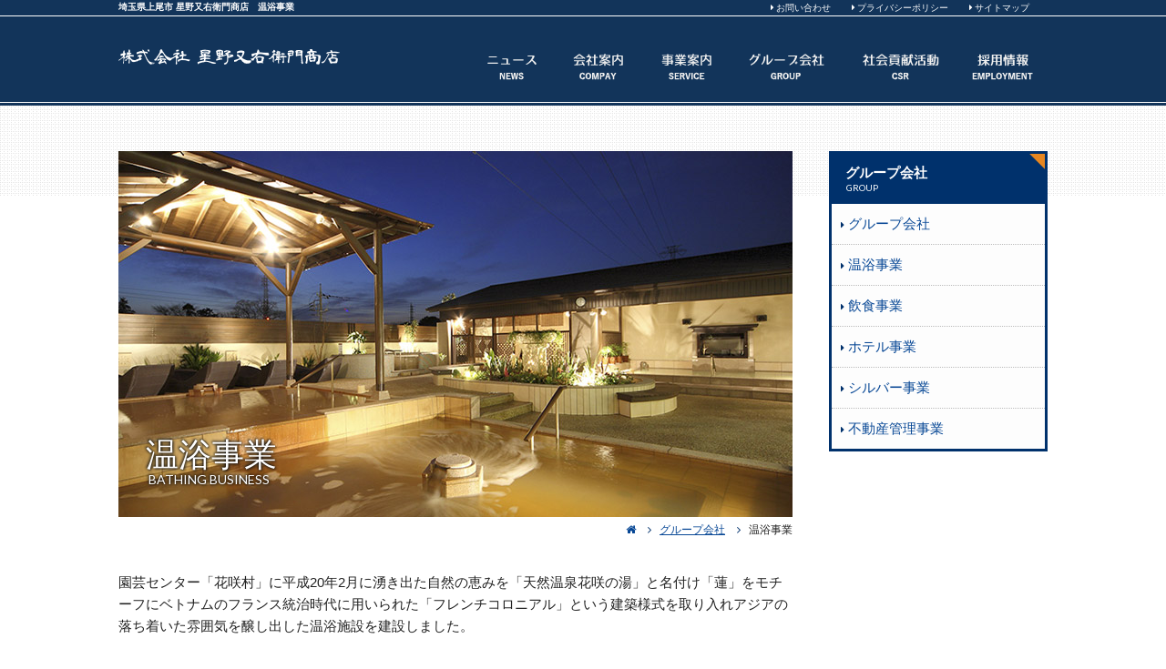

--- FILE ---
content_type: text/html; charset=UTF-8
request_url: https://hoshimata.co.jp/service/bathing/index.html
body_size: 3256
content:
<!DOCTYPE html>
<html lang="ja">
<head>
<meta charset="UTF-8">
<title>埼玉県上尾市 星野又右衛門商店 | 温浴事業</title>
<meta name="keywords" content="埼玉県,上尾市,肥料,倉庫,園芸,不動産,温浴,飲食,ホテル事業,シルバー事業" />
<meta name="description" content="埼玉県上尾市 ホシマタグループ 温浴事業のご案内。" />
<meta name="viewport" content="target-densitydpi=device-dpi, width=device-width, maximum-scale=1.0, user-scalable=yes" />
<meta property="og:title" content="埼玉県上尾市 星野又右衛門商店 | 温浴事業" />
<meta property="og:description" content="埼玉県上尾市 ホシマタグループ 温浴事業のご案内。"/>
<meta property="og:type" content="article" />
<meta property="og:locale" content="ja_jp"/>
<meta property="og:url" content="https://hoshimata.co.jp/" />
<meta property="og:image" content="https://hoshimata.co.jp/site.jpg" />
<meta property="og:site_name" content="株式会社 星野又右衛門商店"/>
<link rel="canonical" href="https://hoshimata.co.jp/" />
<link rel="icon" type="image/x-icon" href="https://hoshimata.co.jp/favicon.ico">
<link rel="apple-touch-icon-precomposed" href="https://hoshimata.co.jp/webclip.png" />
<link rel="stylesheet" href="https://maxcdn.bootstrapcdn.com/font-awesome/4.3.0/css/font-awesome.min.css">
<link href="https://fonts.googleapis.com/css?family=Lato" rel="stylesheet">
<link rel="stylesheet" href="../../css/reset.css">
<link rel="stylesheet" href="../../css/style.css">
<script type="text/javascript" src="../../js/jquery-1.12.3.min.js"></script>
<script type="text/javascript" src="../../js/jquery.easing.1.3.js"></script>
<script type="text/javascript" src="../../js/scrolltopcontrol.js"></script>
<script type="text/javascript" src="../../js/rollover.js"></script>
<script type="text/javascript" src="../../js/custom.js"></script>
</head>
<body>
<div id="load"> </div>
<header class="header">
  <div class="info">
    <div class="inner clearfix">
      <h1>埼玉県上尾市 星野又右衛門商店　温浴事業</h1>
      <ul class="h-navi">
        <li><a href="../../contact/index.html">お問い合わせ</a></li>
        <li><a href="../../privacy/index.html">プライバシーポリシー</a></li>
        <li><a href="../../sitemap/index.html">サイトマップ</a></li>
      </ul>
    </div>
  </div>
  <!-- info -->
  <div class="h-content">
    <div class="inner clearfix">
      <h2 class="logo"><a href="/"><img src="../../common_img/logo.png" alt="株式会社 星野又右衛門商店" /></a></h2>
          <nav id="navi">
    <ul>
      <li><a href="/news/"><img src="/common_img/m1_off.png" alt="ニュース" width="92" height="46" title="" /></a></li>
      <li><a href="/company/index.html"><img src="/common_img/m2_off.png" alt="会社概要" width="95" height="46" title="" /></a>
        <ul>
          <li><a href="/company/index.html">会社概要</a></li>
          <li><a href="/company/greeting/index.html">代表挨拶</a></li>
          <li><a href="/company/history/index.html">沿 革</a></li>
        </ul>
      </li>
      <li><a href="/service/index.html"><img src="/common_img/m3_off.png" alt="事業案内" width="96" height="46" title="" /></a>
        <ul>
          <li><a href="/service/fert/index.html">肥料販売事業</a></li>
          <li><a href="/service/warehouse/index.html">倉庫事業</a></li>
          <li><a href="/service/gardening/index.html">グリーン事業</a></li>
          <li><a href="/service/estate/index.html">事業開発・不動産事業</a></li>
        </ul>
      </li>
      <li><a href="/group/index.html"><img src="/common_img/m4_off.png" alt="グループ会社" width="123" height="46" title="" /></a>
      <ul>
          <li><a href="/group/index.html">グループ会社</a></li>
          <li><a href="/service/bathing/index.html">温浴事業</a></li>
          <li><a href="/service/restaurant/index.html">飲食事業</a></li>
          <li><a href="/service/hotel/index.html">ホテル事業</a></li>
          <li><a href="/service/silver/index.html">シルバー事業</a></li>
        </ul>
      
      </li>
      
      <li><a href="/csr/index.html"><img src="/common_img/m5_off.png" alt="社会貢献活動" width="125" height="46" title="" /></a>
        <ul>
          <li><a href="/csr/tgf/index.html">TGFとは？</a></li>
          <li><a href="/csr/ideology/index.html">研修理念</a></li>
          <li><a href="/csr/active/index.html">活動レポート</a></li>
          <li><a href="/csr/myanmar/index.html">ミャンマープロジェクト</a></li>
		  <li><a href="/csr/vietnam/index.html">ベトナムプロジェクト</a></li>
		  <li><a href="/csr/thai/index.html">タイプロジェクト</a></li>
          <li><a href="/csr/lecture/index.html">講演等</a></li>
        </ul>
      </li>
      <li><a href="/recruit/index.html"><img src="/common_img/m6_off.png" alt="採用情報" width="97" height="46" title="" /></a></li>
    </ul>
    </nav>
    </div>
  </div>
</header>
<section class="wrap1">
  <div class="inner clearfix">
    <div class="left2 clearfix">
      <div class="img-title"> <img src="img/title.jpg" alt="温浴事業" />
        <h2>温浴事業</h2>
        <p class="eng">BATHING BUSINESS</p>
      </div>
      <nav class="breadcrumb">
        <ol>
          <li><a href="/"><i class="fa fa-home" aria-hidden="true"></i></a></li>
          <li class="crumb"><a href="/group/index.html">グループ会社</a></li>
          <li class="crumb">温浴事業</li>
        </ol>
      </nav>
      <p>園芸センター「花咲村」に平成20年2月に湧き出た自然の恵みを「天然温泉花咲の湯」と名付け「蓮」をモチーフにベトナムのフランス統治時代に用いられた「フレンチコロニアル」という建築様式を取り入れアジアの落ち着いた雰囲気を醸し出した温浴施設を建設しました。</p>
      <div class="left">
        <h5 class="sub-title6">天然温泉 花咲の湯</h5>
        <p>当館は温浴施設としては珍しく、ベトナムのフレンチコロニアルの建築様式を取り入れたアジアンスーパー銭湯です。<br /> 天然温泉はもちろん、高濃度炭酸泉やロウリュサービス、時間無制限の岩盤浴など、ご家族や友人同士・カップルで1日ゆっくりと過ごせますので、ぜひ一度ご来館ください。</p>
        <table class="ta2">
          <tr>
            <th>店舗名</th>
            <td><a href="http://hanasakispa.jp/" target="_blank">天然温泉 花咲の湯 HANASAKI SPA</a></td>
          </tr>
          <tr>
            <th>所在地</th>
            <td>埼玉県上尾市大字原市570番地</td>
          </tr>
          <tr>
            <th>営　業</th>
            <td>平　日：8時～24時（最終入館　23時）<br> 土日祝：8時～25時（最終入館　24時） </td>
          </tr>
          <tr>
            <th>電　話</th>
            <td>048-723-3726 </td>
          </tr>
        </table>
      </div>
      <div class="right">
        <figure class="fig-bg"> <img src="img/pic1.jpg" alt="花咲の湯 テラス席" title="" class="maB20" /><br /> <img src="img/pic2.jpg" alt="花咲の湯 岩盤房" title="" class="maB20" /><br /> </figure>
      </div>
    </div>
    <div class="right2">
      <nav class="sub-nav">
        <h3>グループ会社</h3>
        <p class="eng">GROUP</p>
        <ul>
          <li><a href="/group/index.html">グループ会社</a></li>
          <li><a href="../bathing/index.html">温浴事業</a></li>
          <li><a href="../restaurant/index.html">飲食事業</a></li>
          <li><a href="../hotel/index.html">ホテル事業</a></li>
          <li><a href="../silver/index.html">シルバー事業</a></li>
          <li><a href="../../group/index.html?no=2">不動産管理事業</a></li>
        </ul>
      </nav>
    </div>
  </div>
</section>
<footer class="footer">
<address><i class="fa fa-copyright" aria-hidden="true"></i> 2016 HOSHINOMATAUEMONSHOUTEN Inc.</address>
<div class="f-contents">
<div class="inner clearfix">
<div>
<ul>
<li><a href="/"><span class="eng">HOME</span> / ホーム</a></li>
<li><a href="/news/"><span class="eng">NEWS</span> / ニュース</a></li>
<li><a href="/company/"><span class="eng">COMPANY</span> / 会社概要</a>
<ul>
<li><a href="/company/index.html">会社概要</a></li>
<li><a href="/company/greeting/index.html">代表挨拶</a></li>
<li><a href="/company/history/index.html">沿 革</a></li>
</ul>
</li>
</ul>
</div>

<div>
<ul>
<li><a href="/service/index.html"><span class="eng">SERVICE</span> / 事業案内</a>
<ul>
<li><a href="/service/fert/index.html">肥料販売部</a></li>
<li><a href="/service/warehouse/index.html">倉庫部</a></li>
<li><a href="/service/gardening/index.html">グリーン事業部</a></li>
<li><a href="/service/estate/index.html">事業開発・不動産部</a></li>

</ul>
</li>
</ul>
</div>

<div>
<ul>
<li><a href="/group/index.html"><span class="eng">GROUP</span> / グループ会社</a>
<ul>
<li><a href="/group/index.html?no=0">株式会社オペレーションカンパニー</a></li>
<li><a href="/group/index.html?no=1">株式会社むさしのグランドホテル</a></li>
<li><a href="/group/index.html?no=2">有限会社星野ユーティライズ</a></li>
<li><a href="/service/bathing/index.html">温浴事業</a></li>
<li><a href="/service/restaurant/index.html">飲食事業</a></li>
<li><a href="/service/silver/index.html">シルバー事業</a></li>
</ul>
</li>
</ul>
</div>

<div>
<ul>
<li><a href="/csr/index.html"><span class="eng">CSR</span> / 社会貢献活動</a>
<ul>
<li><a href="/csr/tgf/index.html">TGFとは？</a></li>
<li><a href="/csr/ideology/index.html">研修理念</a></li>
<li><a href="/csr/active/index.html">活動レポート</a></li>
<li><a href="/csr/myanmar/index.html">ミャンマープロジェクト</a></li>
<li><a href="/csr/vietnam/index.html">ベトナムプロジェクト</a></li>
<li><a href="/csr/thai/index.html">タイプロジェクト</a></li>
<li><a href="/csr/lecture/index.html">講演等</a></li>
</ul>
</li>
</ul>
</div>

<div>
<ul>
<li><a href="/recruit/index.html"><span class="eng">EMPLOYMENT</span> / 採用情報</a></li>
<li><a href="/contact/index.html"><span class="eng">CONTACT</span> / お問い合わせ</a></li>
<li><a href="/privacy/index.html"><span class="eng">PRIVACY</span> / 個人情報保護方針</a></li>
<li><a href="/sitemap/index.html"><span class="eng">SITE MAP</span> / サイトマップ</a></li>
</ul>
</div>

</div>
</div>
</footer></body>
</html>


--- FILE ---
content_type: text/css
request_url: https://hoshimata.co.jp/css/style.css
body_size: -10
content:
@charset "utf-8";

@import url("navi.css");
@import url("layout.css");
@import url("mapad.css");



--- FILE ---
content_type: text/css
request_url: https://hoshimata.co.jp/css/navi.css
body_size: 448
content:
@charset "utf-8";
/******************************************************************/
/*********************     main menu    *************************/
/******************************************************************/

#navi {
    width: 634px;
    margin:33px 0 0 0;
    float:right;
}
#navi ul li {
    margin-right: 1px;
    padding:0 0 10px 0;
    float: left;
    position: relative;
}
#navi ul li ul {
    padding:10px;
    display: none;
    position: absolute;
    top:56px;
    left:0;
    border:2px solid #fff;
    background:#12345a;
    border-radius:4px;
    z-index:10;
}
#navi ul li ul:after {
    content: '';
    position: absolute;
    border-bottom: 10px solid #fff;
    border-right: 10px solid transparent;
    border-left: 10px solid transparent;
    top: -10px;
    left: 20px;
}
#navi ul li ul li {
    margin:0;
    padding:0;
    font-size:1.3rem;
    float: none;
    background: #12345a url(../common_img/dot_x.png) left bottom repeat-x;
}
#navi ul li ul li a {
    display: block;
    min-width: 120px;
    color: #fff;
    padding: 10px 5px;
    line-height:1.5em;
    text-decoration: none;
    white-space: nowrap;
}
#navi ul li ul li a:before {
	content:"\f0da";
    font-family:FontAwesome;
    margin:0 4px 0 0;
}
#navi ul li ul li:last-child {
    background: #12345a;
}
#navi ul li ul li a:hover {
    background: #2a496b url(../common_img/dot_x.png) left bottom repeat-x;
}
#navi ul li ul li:last-child a:hover {
    background: #2a496b;
}


/******************************************************************/
/*********************     footer menu    *************************/
/******************************************************************/


--- FILE ---
content_type: text/css
request_url: https://hoshimata.co.jp/css/layout.css
body_size: 4186
content:
@charset "utf-8";
/******************************************************************/
/*************************     base    ****************************/
/******************************************************************/

html {
    font-size: 62.5%;
}
body {
	min-width:1020px;
    color: #222;
    font-size: 1.5rem;
    font-family: "游ゴシック体", "Yu Gothic", YuGothic, "ヒラギノ角ゴシック Pro", "Hiragino Kaku Gothic Pro", 'メイリオ', Meiryo, Osaka, "ＭＳ Ｐゴシック", "MS PGothic", sans-serif;
    font-weight:500;
    line-height:1.6;
    -webkit-text-size-adjust: 100%;
}
img {
    -ms-interpolation-mode: bicubic;
    vertical-align: text-bottom;
    border:none;
}
 *, *::before, *::after {
 box-sizing: border-box;
}
h1 {
    color:#fff;
    font-size:1.0rem;
    float:left;
    display:inline-block;
}
a {
    color:#074795;
}
.clearfix:after {
    content:" ";
    display:block;
    clear:both;
}
.ellipsis {
    white-space: nowrap;
    overflow: hidden;
    -o-text-overflow: ellipsis;
    text-overflow: ellipsis;
}
.wrap {
    width:798px;
    margin:0 auto;
    padding:0;
    overflow-x:hidden;
    position:relative;
}
#load {
    width:100%;
    height:100%;
    background:#fff url(../common_img/loading.gif) no-repeat center;
    position:fixed;
    left:0;
    top:0;
    z-index:999;
}
/******************************************************************/
/*************************     head    ****************************/
/******************************************************************/

.header {
    width:100%;
    min-width:1020px;
    padding:0 0 3px 0;
    background:#12345a;
}
.header .inner {
    width:1020px;
    margin:0 auto;
}
.header .info {
    border-bottom:1px solid #fff;
    font-size:1.0rem;
}
.header .info .h-navi {
    float:right;
}
.header .info .h-navi li {
    margin:0 20px 0 0;
    list-style:none;
    display:inline-block;
}
.header .info .h-navi li a {
    color:#fff;
    text-decoration:none;
}
.header .info .h-navi li a:hover {
    color:#e9ab61;
}
.header .info .h-navi li:before {
    content:"\f0da";
    font-family:FontAwesome;
    margin:0 2px 0 0;
    color:#fff;
}
.header .h-content {
    border-bottom:1px solid #fff;
}
.header .logo {
    margin:16px 0;
    float:left;
}
.header .navi {
    float:right;
}
/******************************************************************/
/*************************     footer    **************************/
/******************************************************************/

.footer {
    width:100%;
    margin:60px 0 0 0;
    padding:10px 0 40px 0;
    background:#12345a;
    max-height: 999999px;
}
address {
    margin:0 0 10px 0;
    padding:4px 0;
    color:#12345a;
    font-size:1.0rem;
    font-style:normal;
    text-align:center;
    background:#fff;
    font-family: 'Lato', sans-serif;
}
.footer .f-contents {
    width:100%;
    padding:40px 0 0 0;
    border-top:1px solid #fff;
}
.footer .inner {
    width:1020px;
    margin:0 auto;
}
.footer .inner div {
    margin:0 60px 0 0;
    float:left;
}
.footer .inner div:last-child {
    margin:0 0 0 0;
    float:left;
}
.footer .inner div ul li {
    list-style:none;
    font-size:1.2rem;
    margin-bottom:5px;
}
.footer .inner div ul li .eng {
    font-family: 'Lato', sans-serif;
    font-size:1.4rem;
}
.footer .inner div ul li a {
    color:#fff;
    text-decoration:none;
}
.footer .inner div ul li a:hover {
    color:#e9ab61;
}
.footer .inner div ul li ul {
    margin:5px 0 0 5px;
}
.footer .inner div ul li ul li {
    list-style:none;
    font-size:1.2rem;
    margin-bottom:2px;
}
.footer .inner div ul li ul li:before {
    content:"\f0da";
    font-family:FontAwesome;
    margin:0 2px 0 0;
    font-size:1.0rem;
    color:#fff;
}
.footer .inner div ul li ul li a {
    color:#fff;
    text-decoration:none;
}
.footer .inner div ul li ul li a:hover {
    color:#e9ab61;
}
/******************************************************************/
/*************************     top    *****************************/
/******************************************************************/

.main {
    width:100%;
    min-width:1020px;
    height:550px;
    position:relative;
    background:url(../img/landscape.jpg) left top no-repeat;
    background-size:cover;
}
.main .girl {
    width:539px;
    height:551px;
    position:absolute;
    left:0;
    bottom:0;
}
.main .copy {
    width:587px;
    height:68px;
    margin:-34px 0 0 -80px;
    position:absolute;
    left:50%;
    top:50%;
}
/******************************************************************/
/************************    common    ****************************/
/******************************************************************/

.section1 {
    width:100%;
    padding:80px 0 60px 0;
}
.section1 .inner {
    width:1020px;
    margin:0 auto;
}
.section1 .left {
    width:660px;
    float:left;
}
.section1 .right {
    width:300px;
    margin:0 0 0 60px;
    float:right;
}
.section2 {
    width:100%;
    padding:80px 0 60px 0;
    background:#fafafa;
}
.section2 .inner {
    width:1020px;
    margin:0 auto;
}
.section1 .news {
    width:660px;
    height:450px;
    overflow:auto;
    display:block;
}
.section1 .news dt {
    margin:20px 0 0.8em 0;
    color:#fff;
    padding:0 1em;
    font-family: 'Lato', sans-serif;
    font-size:1.2rem;
    background:#00316c;
    display:inline-block;
}
.section1 .news dd {
    margin:0;
    padding:0 0 20px 0;
    border-bottom:1px solid #ddd;
}
.section1 .shops {
    width:300px;
    border-bottom:1px solid #ddd;
}
.section1 .shops a {
    width:100%;
    height:100%;
    padding:20px 0;
    color:#333;
    text-decoration:none;
    display:block;
    -webkit-transition: all 0.5s ease;
    -moz-transition: all 0.5s ease;
    -o-transition: all 0.5s ease;
    -ms-transition: all 0.5s ease;
    transition: all 0.5s ease;
}
.section1 .shops a:hover {
    background:url(../img/shops_bg.gif);
}
.section1 .shops a figure {
    width:104px;
    height:70px;
    margin:0 20px 0 0;
    border:2px solid #fff;
    float:left;
    overflow:hidden;
    -webkit-transition: all 0.5s ease;
    -moz-transition: all 0.5s ease;
    -o-transition: all 0.5s ease;
    -ms-transition: all 0.5s ease;
    transition: all 0.5s ease;
}
.section1 .shops a:hover figure {
    width:104px;
    height:70px;
    border:2px solid #00316c;
}
.section1 .shops shop_info {
    width:180px;
    float:right;
}
.section1 .shops a h5 {
    color:#00316c;
    font-size:1.4rem;
}
.section1 .shops a:hover h5 {
    text-decoration:underline;
}
.section1 .shops a p {
    font-size:1.2rem;
}
.wrap1 {
    width:100%;
    min-height:500px;
    background:url(../common_img/title_bg.gif) left top repeat-x;
}
.wrap2 {
    width:100%;
    min-height:500px;
    margin:60px 0 0 0;
    padding:60px 0 0 0;
    background:#fafafa;
}
.wrap1 .inner, .wrap2 .inner {
    width:1020px;
    margin:0 auto;
}
.wrap1 .left {
    width:740px;
    float:left;
}
.wrap1 .left2 {
    width:740px;
    margin:50px 0 0 0;
    float:left;
}
.wrap1 .left3 {
    width:700px;
    margin:0 0 60px 0;
    float:left;
}
.wrap1 .right {
    width:240px;
    float:right;
}
.wrap1 .right2 {
    width:240px;
    margin:50px 0 0 0;
    float:right;
}
.wrap1 .right3 {
    width:280px;
    margin:0 0 60px 0;
    float:right;
}
.wrap1 .right3 img {
    margin:30px 0 0 0;
}
.wrap1 .left .left {
    width:500px;
    margin:0 40px 0 0;
    float:left;
}
.wrap1 .left .right {
    width:200px;
    margin:0 0 0 0;
    text-align:center;
    font-size:1.2rem;
    float:right;
}
.wrap1 .left2 .left {
    width:445px;
    margin:50px 50px 0 0;
    float:left;
}
.wrap1 .left2 .right {
    width:245px;
    margin:50px 0 0 0;
    float:right;
}
.title {
    height:100px;
}
.title h2 {
    padding:25px 0 0 0;
    font-size:3.2rem;
    color:#00316c;
    line-height:1.0;
    font-weight:500;
    font-family: 'Lato', sans-serif;
}
.title p {
    margin:0;
    color:#222;
}
.img-title {
    width:740px;
    height:402px;
    position:relative;
}
.img-title h2 {
    color:#fff;
    position:absolute;
    left:30px;
    bottom:40px;
    font-size:3.6rem;
    font-weight:500;
    text-shadow: 1px 1px 3px #111, -1px -1px 3px #111;
}
.img-title .eng {
    color:#fff;
    position:absolute;
    left:33px;
    bottom:30px;
    font-weight:500;
    font-family: 'Lato', sans-serif;
    font-size:1.4rem;
    text-shadow: 1px 1px 3px #111, -1px -1px 3px #111;
}
.sub-title1, .sub-title1_1 {
    margin:0 0 50px 0;
    padding:0;
    font-size:2.8rem;
    color:#00316c;
    text-align:center;
    line-height:1.1;
    font-weight:500;
}
.sub-title1 {
    margin:0;
    font-size:3.2rem;
    font-family: 'Lato', sans-serif;
}
 .sub-title1::before, .sub-title1::after, .sub-title1_1::before, .sub-title1_1::after {
 content:'';
 display:inline-block;
 width:200px;
 height:0;
 margin:0 20px;
 border-bottom:1px solid;
 vertical-align:13px;
}
.sub-title1_ja {
    margin:0 0 50px 0;
    color:#222;
    text-align:center;
}
.sub-title1_eng {
    margin:0 0 50px 0;
    color:#222;
    text-align:center;
    font-family: 'Lato', sans-serif;
}
.sub-title2 {
    width:100%;
    height:39px;
    position:relative;
    border-bottom:3px solid #ccc;
}
.sub-title2 h5 {
    font-size:2.4rem;
    color:#00316c;
    font-weight:500;
    font-family: 'Lato', sans-serif;
}
.sub-title2 h5 span {
    font-size:1.4rem;
    color:#333;
    font-family:inherit;
}
.sub-title2 a {
    padding:0 10px;
    color:#fff;
    font-size:1.3rem;
    text-decoration:none;
    background:#00316c;
    display:inline-block;
    position:absolute;
    right:0;
    top:10px;
    -webkit-transition: all 0.5s ease;
    -moz-transition: all 0.5s ease;
    -o-transition: all 0.5s ease;
    -ms-transition: all 0.5s ease;
    transition: all 0.5s ease;
}
.sub-title2 a:hover {
    background:#e9ab61;
}
.sub-title2 a:before {
    content:"\f142";
    font-family:FontAwesome;
    margin:0 5px 0 0;
}
.sub-title3 {
    margin:1.5em 0 0.2em 0;
    font-size:2.4rem;
    color:#00316c;
    font-weight:500;
}
.sub-title3::before {
 content:'';
 display:inline-block;
 width:10px;
 height:0;
 margin:0 5px 0 0;
 border-bottom:1px solid #e56621;
 vertical-align:8px;
}
.sub-title4 {
    margin:3em 0 0.2em 0;
    font-size:2.4rem;
    color:#00316c;
    font-weight:500;
}
.sub-title4::before {
 content:'';
 display:inline-block;
 width:10px;
 height:0;
 margin:0 5px 0 0;
 border-bottom:1px solid #e56621;
 vertical-align:8px;
}
.sub-title5 {
    padding:0;
    font-size:2.4rem;
    color:#00316c;
    line-height:1.1;
    font-weight:500;
}
.sub-title5::before {
 content:'';
 display:inline-block;
 width:10px;
 height:0;
 margin:0 5px 0 0;
 border-bottom:1px solid #e56621;
 vertical-align:8px;
}
.sub-title5_eng {
    margin:0 0 1em 15px;
    color:#00316c;
    font-weight:500;
    font-family: 'Lato', sans-serif;
}
.sub-title6 {
    margin:0 0 .5em 0;
    padding:0;
    font-size:2.4rem;
    color:#00316c;
    line-height:1.0;
    font-weight:500;
}
.sub-title6::after {
 content:'';
 width:100%;
 height:0;
 margin:0;
 border-bottom:1px solid #ccc;
 display:inline-block;
 vertical-align:10px;
}
.sub-title6-2 {
    margin:2em 0 .5em 0;
    padding:0;
    font-size:2.4rem;
    color:#00316c;
    line-height:1.0;
    font-weight:500;
}
.sub-title6-2::after {
 content:'';
 width:100%;
 height:0;
 margin:0;
 border-bottom:1px solid #ccc;
 display:inline-block;
 vertical-align:10px;
}
.sub-title7 {
    margin:60px 0 .5em 0;
    padding:0;
    font-size:2.4rem;
    color:#00316c;
    line-height:1.0;
    font-weight:500;
    font-family: 'Lato', sans-serif;
}
.sub-title7::after {
 content:'';
 width:100%;
 height:0;
 margin:0;
 border-bottom:1px solid #ccc;
 display:inline-block;
 vertical-align:10px;
}
.sub-title7 span {
    font-size:1.4rem;
    font-family: 'Lato', sans-serif;
}
.sub-title8 {
    margin:1.5em 0 1.5em 0;
    padding:0;
    font:inherit;
    font-size:2.2rem;
    color:#00316c;
    text-align:center;
}
.sub-title8 i.fa-quote-left {
    margin-right:1em;
    font-size:1.0rem;
    vertical-align:top;
}
.sub-title8 i.fa-quote-right {
    margin-left:1em;
    font-size:1.0rem;
    vertical-align:bottom;
}
.breadcrumb, .breadcrumb2 {
    text-align:right;
    font-size:1.2rem;
}
.breadcrumb {
    margin:5px 0 3em 0;
}
.breadcrumb li, .breadcrumb2 li {
    list-style:none;
    display:inline;
}
.breadcrumb li.crumb:before, .breadcrumb2 li.crumb:before {
    content:"\f105";
    font-family:FontAwesome;
    margin:0 9px 0 10px;
    color:#00316c;
}
.wrap1 .news {
    width:100%;
}
.wrap1 .news dt {
    margin:20px 0 1em 0;
    color:#fff;
    padding:0 1em;
    font-family: 'Lato', sans-serif;
    font-size:1.2rem;
    background:#00316c;
    display:inline-block;
    clear:both;
}
.wrap1 .news dd {
    margin:0;
    padding:0 0 20px 0;
    border-bottom:1px solid #ddd;
}
.wrap1 .news dd .zoom{
	float:right;
    margin:-2em 0 0 20px;
}
.wrap1 .news dd .zoom a{
	width:100%;
    height:100%;
    display:block;
    transition:all 0.2s linear;
}
.wrap1 .news dd .zoom a:hover{
	opacity:0.7;
}

.news-title {
    margin:0 0 0.5em 0;
    font-weight:600;
    display:block;
    color:#00316c;
}
.sub-nav {
    width:100%;
    border:3px solid #00316c;
    background:#00316c url(../common_img/sub-menu-bg.png) right top no-repeat;
}
.sub-nav h3 {
    margin:14px 0 2px 15px;
    color:#fff;
    font-size:1.5rem;
    font-weight:600;
    line-height:0.9;
}
.sub-nav .eng {
    margin:0 0 10px 16px;
    color:#fff;
    font-size:1.0rem;
    font-family: 'Lato', sans-serif;
}
.sub-nav ul {
    width:100%;
}
.sub-nav ul li {
    width:100%;
    border-bottom:1px dotted #bbb;
    background:#fdfdfd;
}
.sub-nav ul li:last-child {
    width:100%;
    border-bottom:0;
}
.sub-nav ul li a {
    width:100%;
    padding:10px 0;
    text-decoration:none;
    background:#fdfdfd;
    display:block;
}
.sub-nav ul li a:before {
    content:"\f0da";
    font-family:FontAwesome;
    font-size:1.1rem;
    margin:0 4px 0 10px;
    vertical-align:middle;
    color:#00316c;
}
.sub-nav ul li a:hover {
    background:#faf8f5;
}
#map {
    width:100%;
    height:450px;
    margin:1em 0 0 0;
    border:1px solid #00316c;
}
.map2 {
    width:100%;
    height:450px;
    margin:1em 0 0 0;
    border:1px solid #00316c;
}
.timeline > li {
    overflow: hidden;
    margin: 0;
    position: relative;
}
.timeline-date {
    width: 160px;
    float: left;
}
.timeline-content {
    width: 580px;
    float: left;
    border-left: 3px #e5e5d1 solid;
    padding:0 0 30px 30px;
}
.timeline-content:before {
    content: '';
    width: 12px;
    height: 12px;
    background: #00316c;
    position: absolute;
    left: 156px;
    top: 4px;
    border-radius: 100%;
}
.timeline2 > li {
    overflow: hidden;
    margin: 0;
    position: relative;
}
.timeline-date2 {
    width: 120px;
    font-size:1.4rem;
    float: left;
}
.timeline-content2 {
    width: 380px;
    float: left;
    border-left: 3px #e5e5d1 solid;
    padding:0 0 30px 30px;
}
.timeline-content2:before {
    content: '';
    width: 12px;
    height: 12px;
    background: #00316c;
    position: absolute;
    left: 116px;
    top: 4px;
    border-radius: 100%;
}
.timeline3 > li {
    overflow: hidden;
    margin: 0;
    position: relative;
}
.timeline-date3 {
    width: 120px;
    font-size:1.4rem;
    float: left;
}
.timeline-content3 {
    width: 620px;
    float: left;
    border-left: 3px #e5e5d1 solid;
    padding:0 0 30px 30px;
}
.timeline-content3:before {
    content: '';
    width: 12px;
    height: 12px;
    background: #00316c;
    position: absolute;
    left: 116px;
    top: 4px;
    border-radius: 100%;
}
.sitemap-box {
    width:340px;
    float:left;
}
.sitemap-box ul li {
    list-style:none;
}
.sitemap-box ul li a {
    margin:0 30px 1em 0;
    padding:0.5em 1em;
    color:#fff;
    text-decoration:none;
    display:block;
    background:#00316c;
}
.sitemap-box ul li a:hover {
    background:#e56621;
}
.sitemap-box ul li ul {
    margin-left:1em;
}
.sitemap-box ul li ul li {
    list-style:none;
    font-size:1.4rem;
    margin-bottom:1em;
}
.sitemap-box ul li ul li a {
    padding:0;
    text-decoration:none;
    display:inline;
    background:none;
    color:#00316c;
}
.sitemap-box ul li ul li a:before {
    content:"\f0da";
    font-family:FontAwesome;
    margin:0 2px 0 0;
    padding:0;
    color:#00316c;
}
.sitemap-box ul li ul li a:hover {
    background:none;
    color:#e56621;
}
/******************************************************************/
/************************    list    ******************************/
/******************************************************************/

.side3_list {
    margin:0;
    padding:0;
}
.side3_list li {
    margin:0 60px 0 0;
    padding:0;
    list-style:none;
    text-align:center;
    float:left;
}
.side3_list li:last-child {
    margin:0;
}
.side3_list li a {
    width:300px;
    display:block;
    text-decoration:none;
    color:#222;
}
.side3_list li a figure {
    width:300px;
    height:170px;
    overflow:hidden;
    border:4px solid rgba(255, 255, 255, 0);
    -webkit-transition: all 0.5s ease;
    -moz-transition: all 0.5s ease;
    -o-transition: all 0.5s ease;
    -ms-transition: all 0.5s ease;
    transition: all 0.5s ease;
}
.side3_list li a h4 {
    margin:10px 0 5px 0;
    color:#00316c;
    text-align:center;
}
.side3_list li a p {
    font-size:1.4rem;
}
.side3_list li a:hover figure {
    border:4px solid #00316c;
}
.side3_list li a:hover h4 {
    text-decoration:underline;
}
.side3_list2 {
    margin:2em 0;
    padding:0;
}
.side3_list2 li {
    margin:0 40px 20px 0;
    padding:0;
    list-style:none;
    text-align:center;
    float:left;
}
.side3_list2 li:nth-child(3n) {
    margin:0;
}
.side3_list2 li a {
    width:220px;
    padding: 1em 0;
    display:block;
    text-decoration:none;
    color:#222;
    border:2px solid #eee;
    border-radius:4px;
}
.side3_list2 li a h4 {
    margin:10px 0 5px 0;
    color:#00316c;
    text-align:center;
    font-size:1.6em;
    font-weight:normal;
}
.side3_list2 li a p {
    font-size:1.2rem;
    color:#00316c;
}
.side3_list2 li a:hover {
    border:2px solid #00316c;
    background:#fcfcfc;
}

.side4_list {
    margin:0;
    padding:0;
}
.side4_list li {
    margin:0 60px 40px 0;
    padding:0;
    list-style:none;
    float:left;
}
.side4_list li:nth-child(4n) {
 margin:0;
}
.side4_list li a {
    width:210px;
    display:block;
    text-decoration:none;
    color:#222;
}
.side4_list li a figure {
    width:210px;
    height:170px;
    overflow:hidden;
    border:4px solid rgba(255, 255, 255, 0);
    -webkit-transition: all 0.5s ease;
    -moz-transition: all 0.5s ease;
    -o-transition: all 0.5s ease;
    -ms-transition: all 0.5s ease;
    transition: all 0.5s ease;
}
.side4_list li a h4 {
    margin:10px 0 5px 0;
    color:#00316c;
    text-align:center;
}
.side4_list li a p {
    font-size:1.4rem;
}
.side4_list li a:hover figure {
    border:4px solid #00316c;
}
.side4_list li a:hover h4 {
    text-decoration:underline;
}
/******************************************************************/
/************************      deco     ***************************/
/******************************************************************/

.cl {
    clear:both;
}
.fl {
    float:left;
}
.fr {
    float:right;
}
.tc {
    text-align:center;
}
.big {
    font-size:1.2em;
}
.bb {
    font-weight:bold;
}
.orange {
    color:#e56621;
}
.red {
    color:#d40000;
}
.blue {
    color:#00316c;
}
.caution {
    margin:1em 0 0 0;
    text-indent:-18px;
    padding-left:18px;
}
.striking {
    padding:0 .5em;
    background:#e56621;
    color:#fff;
    display:inline-block;
}
.striking-bg, .striking-bg2 {
    margin:2em 0;
    padding:.5em 0;
    text-align:center;
    background:#f5f5f5;
    font:inherit;
}
.striking-bg2 {
    padding:.5em 0 .5em 1em;
    text-align:left;
    color:#00316c;
}
.striking-bg span, .striking-bg2 span {
    font-family: 'Lato', sans-serif;
    color:#e56621;
}
.fig-bg {
    text-align:center;
    background:#f4f0ea;
}
.fig-bg p {
    font-size:1.3rem;
    padding:2em 0;
}
 .caution::before {
 content:"\f14a";
 font-family:FontAwesome;
 margin:0 5px 0 0;
 color:#d40000;
}
.detail, .detail2 {
    text-align:right;
}
.detail a, .detail2 a {
    padding:2px 20px;
    color:#fff;
    font-size:1.3rem;
    text-decoration:none;
    border-radius:50px;
    background:#00316c;
    display:inline-block;
    -webkit-transition: all 0.5s ease;
    -moz-transition: all 0.5s ease;
    -o-transition: all 0.5s ease;
    -ms-transition: all 0.5s ease;
    transition: all 0.5s ease;
}
.detail a:before {
    content:"\f15b";
    font-family:FontAwesome;
    font-size:1.3rem;
    margin:0 4px 0 0;
}
.detail2 a:before {
    content:"\f061";
    font-family:FontAwesome;
    font-size:1.3rem;
    margin:0 4px 0 0;
}
.detail a:hover , .detail2 a:hover {
    border-radius:2px;
    background:#e68620;
}
.list1 {
    margin:1em 0 0 0;
    padding:0;
}
.list1 li {
    margin:0 0 0 1em;
    padding:0 0 0 0;
    list-style:circle;
}
.list2 {
    margin:0;
    padding:0;
}
.list2 li {
    margin:0 0 0 1em;
    padding:0 0 0 0;
    list-style:decimal;
}
.list3 {
    margin:0;
    padding:0;
}
.list3 li {
    margin:0 0 0 1em;
    padding:0 0 0 0;
    list-style:square;
}
.pic_list{
  margin:20px 0 0 0;
  padding:0;
  list-style:none;
}
.pic_list li{
  width:220px;
  margin:0 40px 0 0;
  float:left;
}
.pic_list li:nth-child(3n){
  margin:0;
}
.pic_list li img{
  width:220px;
}
.ta1 {
    width:100%;
    margin:2em 0;
    border:1px solid #12345a;
    border-collapse:collapse;
}
.ta1 th {
    padding:1em;
    color:#fff;
    text-align:left;
    border-left:1px solid #12345a;
    border-bottom:1px solid #fff;
    background:#00316c;
    vertical-align:top;
}
.ta1 td {
    padding:1em;
    border-left:1px solid #12345a;
    border-bottom:1px solid #12345a;
    background:#fff;
}
.ta2 {
    width:100%;
    margin:2em 0;
    font-size:1.3rem;
    border-collapse:separate;
    border-spacing:1px;
    table-layout:fixed;
}
.ta2 th {
    width:24%;
    padding:1em;
    background:#f4f0ea;
    font:inherit;
}
.ta2 td {
    padding:1em;
    background:#fff;
}
#item1, #item2, #item3, #item4, #item5, #item6, #item7 {
    width:100%;
    color: #222;
    font-size: 1.5rem;
    font-family:inherit;
    font-weight:500;
}
textarea {
    width:100%;
    height:300px;
    color: #222;
    font-size: 1.5rem;
    font-family:inherit;
    font-weight:500;
}
.submit {
    width:300px;
    padding:0.5em 0;
    color: #222;
    font-size: 1.5rem;
    font-family:inherit;
    font-weight:500;
    cursor:pointer;
}


--- FILE ---
content_type: text/css
request_url: https://hoshimata.co.jp/css/mapad.css
body_size: 411
content:
@charset "utf-8";

/* Margin */

.ma5{
	margin:5px;
}
.ma10{
	margin:10px;
}
.ma15{
	margin:15px;
}
.ma20{
	margin:20px;
}
.ma25{
	margin:25px;
}
.ma30{
	margin:30px;
}
.ma35{
	margin:35px;
}
.ma40{
	margin:40px;
}

.maB5{
	margin-bottom:5px;
}

.maB10{
	margin-bottom:10px;
}

.maB15{
	margin-bottom:15px;
}

.maB20{
	margin-bottom:20px;
}

.maB25{
	margin-bottom:25px;
}

.maB30{
	margin-bottom:30px;
}

.maB35{
	margin-bottom:35px;
}

.maB40{
	margin-bottom:40px;
}
.maB50{
	margin-bottom:50px;
}
.maB60{
	margin-bottom:60px;
}

.maT5{
	margin-top:5px;
}
.maT10{
	margin-top:10px;
}
.maT12{
	margin-top:12px;
}
.maT15{
	margin-top:15px;
}
.maT20{
	margin-top:20px;
}
.maT25{
	margin-top:25px;
}
.maT30{
	margin-top:30px;
}
.maT35{
	margin-top:35px;
}
.maT40{
	margin-top:40px;
}
.maT60{
	margin-top:60px;
}

.maT-30{
	margin-top:-30px;
}

.maR5{
	margin-right:5px;
}
.maR10{
	margin-right:10px;
}
.maR15{
	margin-right:15px;
}
.maR20{
	margin-right:20px;
}
.maR25{
	margin-right:25px;
}
.maR30{
	margin-right:30px;
}
.maR35{
	margin-right:35px;
}
.maR40{
	margin-right:40px;
}

.maL5{
	margin-left:5px;
}
.maL10{
	margin-left:10px;
}
.maL12{
	margin-left:12px;
}
.maL15{
	margin-left:15px;
}
.maL20{
	margin-left:20px;
}
.maL25{
	margin-left:25px;
}
.maL30{
	margin-left:30px;
}
.maL35{
	margin-left:35px;
}
.maL40{
	margin-left:40px;
}

/* Padding */

.pa5{
	padding:5px;
}
.pa10{
	padding:10px;
}
.pa15{
	padding:15px;
}
.pa20{
	padding:20px;
}
.pa25{
	padding:25px;
}
.pa30{
	padding:30px;
}
.pa35{
	padding:35px;
}
.pa40{
	padding:40px;
}

.paB5{
	padding-bottom:5px;
}

.paB10{
	padding-bottom:10px;
}

.paB15{
	padding-bottom:15px;
}

.paB20{
	padding-bottom:20px;
}

.paB25{
	padding-bottom:25px;
}

.paB30{
	padding-bottom:30px;
}

.paB35{
	padding-bottom:35px;
}

.paB40{
	padding-bottom:40px;
}

.paT5{
	padding-top:5px;
}
.paT10{
	padding-top:10px;
}
.paT15{
	padding-top:15px;
}
.paT20{
	padding-top:20px;
}
.paT25{
	padding-top:25px;
}
.paT30{
	padding-top:30px;
}
.paT35{
	padding-top:35px;
}
.paT40{
	padding-top:40px;
}

.paR5{
	padding-right:5px;
}
.paR10{
	padding-right:10px;
}
.paR15{
	padding-right:15px;
}
.paR20{
	padding-right:20px;
}
.paR25{
	padding-right:25px;
}
.paR30{
	padding-right:30px;
}
.paR35{
	padding-right:35px;
}
.paR40{
	padding-right:40px;
}

.paL5{
	padding-left:5px;
}
.paL10{
	padding-left:10px;
}
.paL15{
	padding-left:15px;
}
.paL17{
	padding-left:17px;
}
.paL20{
	padding-left:20px;
}
.paL25{
	padding-left:25px;
}
.paL30{
	padding-left:30px;
}
.paL35{
	padding-left:35px;
}
.paL40{
	padding-left:40px;
}

/* width */
.w10{
	width:10%;
}
.w14{
	width:14%;
}
.w15{
	width:15%;
}
.w16{
	width:16%;
}
.w17{
	width:17%;
}
.w18{
	width:18%;
}
.w20{
	width:20%;
}
.w25{
	width:25%;
}
.w30{
	width:30%;
}
.w33{
	width:33%;
}
.w35{
	width:35%;
}
.w40{
	width:40%;
}
.w50{
	width:50%;
}
.w65{
	width:65%;
}



--- FILE ---
content_type: application/javascript
request_url: https://hoshimata.co.jp/js/custom.js
body_size: 494
content:
$(window).load(function() {
	$('#load').delay(200).fadeOut();
});

$(function(){
/* menu */
var ddmenu = '#navi';
         
$('>ul>li',ddmenu).each(function(){
             
$(this).hover(
function(){
$('>ul',this).stop().slideDown(200);
$('img',this).stop().attr('src', $('img',this).attr("src").replace("_off.", "_on."));
},
function(){
$('>ul',this).stop().slideUp(100);
$('img',this).stop().attr('src', $('img',this).attr("src").replace("_on.", "_off."));
}
);
});

});


$(function(){
/* smooth scroll*/

$("#anchor").click(function(){
var target = $($(this).attr("href")).offset().top;
target -= 70;
$("html, body").animate({scrollTop: target}, 400, 'swing');
return false;

});
});

$(function scrollOtherPage() {
  var headerHight = 50;   // ���@�C�ӂ̃Y�������s�N�Z���������
  var n = window.location.href.slice(window.location.href.indexOf('?') + 4);
	if(n.length < $(".sub-title6").size()) {
		var p = $(".sub-title6").eq(n).offset().top-headerHight; // ���@-headerHight�ŃY���̏���
		$('html,body').animate({ scrollTop: p }, 'slow');
		return false;
	}
});

